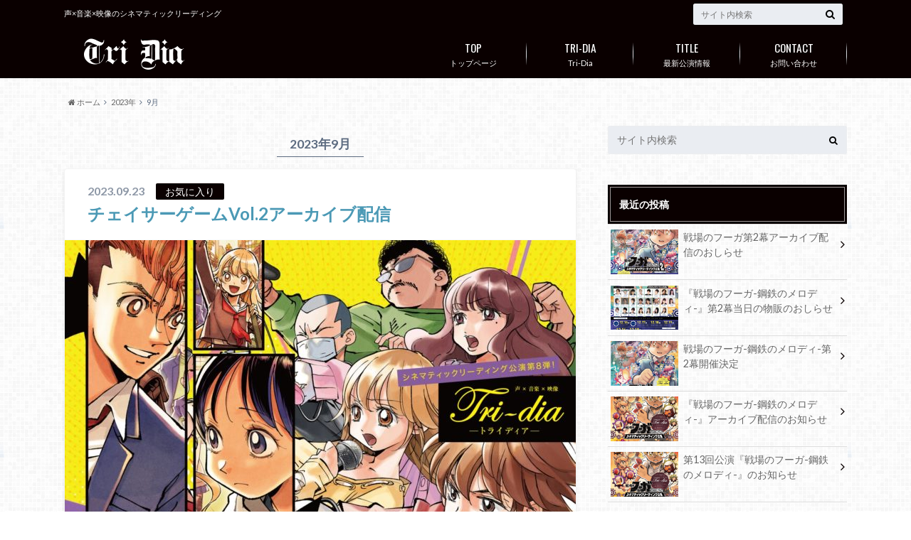

--- FILE ---
content_type: text/html; charset=UTF-8
request_url: http://tri-dia.com/2023/09
body_size: 10254
content:
<!doctype html>

<!--[if lt IE 7]><html lang="ja" class="no-js lt-ie9 lt-ie8 lt-ie7"><![endif]-->
<!--[if (IE 7)&!(IEMobile)]><html lang="ja" class="no-js lt-ie9 lt-ie8"><![endif]-->
<!--[if (IE 8)&!(IEMobile)]><html lang="ja" class="no-js lt-ie9"><![endif]-->
<!--[if gt IE 8]><!--> <html lang="ja" class="no-js"><!--<![endif]-->

	<head>
		<meta charset="utf-8">

		<meta http-equiv="X-UA-Compatible" content="IE=edge">

		<title>20239月 | Tri-Dia</title>

		<meta name="HandheldFriendly" content="True">
		<meta name="MobileOptimized" content="320">
		<meta name="viewport" content="width=device-width, initial-scale=1"/>
		<link rel="apple-touch-icon" href="http://tri-dia.com/wp-content/uploads/2017/09/favicon.ico">
		<link rel="icon" href="http://tri-dia.com/wp-content/uploads/2017/09/favicon.ico">

		<link rel="pingback" href="http://tri-dia.com/xmlrpc.php">

		<!--[if IE]><link rel="shortcut icon" href="http://tri-dia.com/wp-content/uploads/2017/09/favicon.ico"><![endif]-->		<!--[if lt IE 9]>
		<script src="//html5shiv.googlecode.com/svn/trunk/html5.js"></script>
		<script src="//css3-mediaqueries-js.googlecode.com/svn/trunk/css3-mediaqueries.js"></script>
		<![endif]-->



		<meta name='robots' content='max-image-preview:large' />
<link rel='dns-prefetch' href='//ajax.googleapis.com' />
<link rel='dns-prefetch' href='//fonts.googleapis.com' />
<link rel='dns-prefetch' href='//maxcdn.bootstrapcdn.com' />
<link rel="alternate" type="application/rss+xml" title="Tri-Dia &raquo; フィード" href="http://tri-dia.com/feed" />
<link rel="alternate" type="application/rss+xml" title="Tri-Dia &raquo; コメントフィード" href="http://tri-dia.com/comments/feed" />
<script type="text/javascript">
window._wpemojiSettings = {"baseUrl":"https:\/\/s.w.org\/images\/core\/emoji\/14.0.0\/72x72\/","ext":".png","svgUrl":"https:\/\/s.w.org\/images\/core\/emoji\/14.0.0\/svg\/","svgExt":".svg","source":{"concatemoji":"http:\/\/tri-dia.com\/wp-includes\/js\/wp-emoji-release.min.js"}};
/*! This file is auto-generated */
!function(e,a,t){var n,r,o,i=a.createElement("canvas"),p=i.getContext&&i.getContext("2d");function s(e,t){p.clearRect(0,0,i.width,i.height),p.fillText(e,0,0);e=i.toDataURL();return p.clearRect(0,0,i.width,i.height),p.fillText(t,0,0),e===i.toDataURL()}function c(e){var t=a.createElement("script");t.src=e,t.defer=t.type="text/javascript",a.getElementsByTagName("head")[0].appendChild(t)}for(o=Array("flag","emoji"),t.supports={everything:!0,everythingExceptFlag:!0},r=0;r<o.length;r++)t.supports[o[r]]=function(e){if(p&&p.fillText)switch(p.textBaseline="top",p.font="600 32px Arial",e){case"flag":return s("\ud83c\udff3\ufe0f\u200d\u26a7\ufe0f","\ud83c\udff3\ufe0f\u200b\u26a7\ufe0f")?!1:!s("\ud83c\uddfa\ud83c\uddf3","\ud83c\uddfa\u200b\ud83c\uddf3")&&!s("\ud83c\udff4\udb40\udc67\udb40\udc62\udb40\udc65\udb40\udc6e\udb40\udc67\udb40\udc7f","\ud83c\udff4\u200b\udb40\udc67\u200b\udb40\udc62\u200b\udb40\udc65\u200b\udb40\udc6e\u200b\udb40\udc67\u200b\udb40\udc7f");case"emoji":return!s("\ud83e\udef1\ud83c\udffb\u200d\ud83e\udef2\ud83c\udfff","\ud83e\udef1\ud83c\udffb\u200b\ud83e\udef2\ud83c\udfff")}return!1}(o[r]),t.supports.everything=t.supports.everything&&t.supports[o[r]],"flag"!==o[r]&&(t.supports.everythingExceptFlag=t.supports.everythingExceptFlag&&t.supports[o[r]]);t.supports.everythingExceptFlag=t.supports.everythingExceptFlag&&!t.supports.flag,t.DOMReady=!1,t.readyCallback=function(){t.DOMReady=!0},t.supports.everything||(n=function(){t.readyCallback()},a.addEventListener?(a.addEventListener("DOMContentLoaded",n,!1),e.addEventListener("load",n,!1)):(e.attachEvent("onload",n),a.attachEvent("onreadystatechange",function(){"complete"===a.readyState&&t.readyCallback()})),(e=t.source||{}).concatemoji?c(e.concatemoji):e.wpemoji&&e.twemoji&&(c(e.twemoji),c(e.wpemoji)))}(window,document,window._wpemojiSettings);
</script>
<style type="text/css">
img.wp-smiley,
img.emoji {
	display: inline !important;
	border: none !important;
	box-shadow: none !important;
	height: 1em !important;
	width: 1em !important;
	margin: 0 0.07em !important;
	vertical-align: -0.1em !important;
	background: none !important;
	padding: 0 !important;
}
</style>
	<link rel='stylesheet' id='wp-block-library-css' href='http://tri-dia.com/wp-includes/css/dist/block-library/style.min.css' type='text/css' media='all' />
<link rel='stylesheet' id='classic-theme-styles-css' href='http://tri-dia.com/wp-includes/css/classic-themes.min.css' type='text/css' media='all' />
<style id='global-styles-inline-css' type='text/css'>
body{--wp--preset--color--black: #000000;--wp--preset--color--cyan-bluish-gray: #abb8c3;--wp--preset--color--white: #ffffff;--wp--preset--color--pale-pink: #f78da7;--wp--preset--color--vivid-red: #cf2e2e;--wp--preset--color--luminous-vivid-orange: #ff6900;--wp--preset--color--luminous-vivid-amber: #fcb900;--wp--preset--color--light-green-cyan: #7bdcb5;--wp--preset--color--vivid-green-cyan: #00d084;--wp--preset--color--pale-cyan-blue: #8ed1fc;--wp--preset--color--vivid-cyan-blue: #0693e3;--wp--preset--color--vivid-purple: #9b51e0;--wp--preset--gradient--vivid-cyan-blue-to-vivid-purple: linear-gradient(135deg,rgba(6,147,227,1) 0%,rgb(155,81,224) 100%);--wp--preset--gradient--light-green-cyan-to-vivid-green-cyan: linear-gradient(135deg,rgb(122,220,180) 0%,rgb(0,208,130) 100%);--wp--preset--gradient--luminous-vivid-amber-to-luminous-vivid-orange: linear-gradient(135deg,rgba(252,185,0,1) 0%,rgba(255,105,0,1) 100%);--wp--preset--gradient--luminous-vivid-orange-to-vivid-red: linear-gradient(135deg,rgba(255,105,0,1) 0%,rgb(207,46,46) 100%);--wp--preset--gradient--very-light-gray-to-cyan-bluish-gray: linear-gradient(135deg,rgb(238,238,238) 0%,rgb(169,184,195) 100%);--wp--preset--gradient--cool-to-warm-spectrum: linear-gradient(135deg,rgb(74,234,220) 0%,rgb(151,120,209) 20%,rgb(207,42,186) 40%,rgb(238,44,130) 60%,rgb(251,105,98) 80%,rgb(254,248,76) 100%);--wp--preset--gradient--blush-light-purple: linear-gradient(135deg,rgb(255,206,236) 0%,rgb(152,150,240) 100%);--wp--preset--gradient--blush-bordeaux: linear-gradient(135deg,rgb(254,205,165) 0%,rgb(254,45,45) 50%,rgb(107,0,62) 100%);--wp--preset--gradient--luminous-dusk: linear-gradient(135deg,rgb(255,203,112) 0%,rgb(199,81,192) 50%,rgb(65,88,208) 100%);--wp--preset--gradient--pale-ocean: linear-gradient(135deg,rgb(255,245,203) 0%,rgb(182,227,212) 50%,rgb(51,167,181) 100%);--wp--preset--gradient--electric-grass: linear-gradient(135deg,rgb(202,248,128) 0%,rgb(113,206,126) 100%);--wp--preset--gradient--midnight: linear-gradient(135deg,rgb(2,3,129) 0%,rgb(40,116,252) 100%);--wp--preset--duotone--dark-grayscale: url('#wp-duotone-dark-grayscale');--wp--preset--duotone--grayscale: url('#wp-duotone-grayscale');--wp--preset--duotone--purple-yellow: url('#wp-duotone-purple-yellow');--wp--preset--duotone--blue-red: url('#wp-duotone-blue-red');--wp--preset--duotone--midnight: url('#wp-duotone-midnight');--wp--preset--duotone--magenta-yellow: url('#wp-duotone-magenta-yellow');--wp--preset--duotone--purple-green: url('#wp-duotone-purple-green');--wp--preset--duotone--blue-orange: url('#wp-duotone-blue-orange');--wp--preset--font-size--small: 13px;--wp--preset--font-size--medium: 20px;--wp--preset--font-size--large: 36px;--wp--preset--font-size--x-large: 42px;--wp--preset--spacing--20: 0.44rem;--wp--preset--spacing--30: 0.67rem;--wp--preset--spacing--40: 1rem;--wp--preset--spacing--50: 1.5rem;--wp--preset--spacing--60: 2.25rem;--wp--preset--spacing--70: 3.38rem;--wp--preset--spacing--80: 5.06rem;--wp--preset--shadow--natural: 6px 6px 9px rgba(0, 0, 0, 0.2);--wp--preset--shadow--deep: 12px 12px 50px rgba(0, 0, 0, 0.4);--wp--preset--shadow--sharp: 6px 6px 0px rgba(0, 0, 0, 0.2);--wp--preset--shadow--outlined: 6px 6px 0px -3px rgba(255, 255, 255, 1), 6px 6px rgba(0, 0, 0, 1);--wp--preset--shadow--crisp: 6px 6px 0px rgba(0, 0, 0, 1);}:where(.is-layout-flex){gap: 0.5em;}body .is-layout-flow > .alignleft{float: left;margin-inline-start: 0;margin-inline-end: 2em;}body .is-layout-flow > .alignright{float: right;margin-inline-start: 2em;margin-inline-end: 0;}body .is-layout-flow > .aligncenter{margin-left: auto !important;margin-right: auto !important;}body .is-layout-constrained > .alignleft{float: left;margin-inline-start: 0;margin-inline-end: 2em;}body .is-layout-constrained > .alignright{float: right;margin-inline-start: 2em;margin-inline-end: 0;}body .is-layout-constrained > .aligncenter{margin-left: auto !important;margin-right: auto !important;}body .is-layout-constrained > :where(:not(.alignleft):not(.alignright):not(.alignfull)){max-width: var(--wp--style--global--content-size);margin-left: auto !important;margin-right: auto !important;}body .is-layout-constrained > .alignwide{max-width: var(--wp--style--global--wide-size);}body .is-layout-flex{display: flex;}body .is-layout-flex{flex-wrap: wrap;align-items: center;}body .is-layout-flex > *{margin: 0;}:where(.wp-block-columns.is-layout-flex){gap: 2em;}.has-black-color{color: var(--wp--preset--color--black) !important;}.has-cyan-bluish-gray-color{color: var(--wp--preset--color--cyan-bluish-gray) !important;}.has-white-color{color: var(--wp--preset--color--white) !important;}.has-pale-pink-color{color: var(--wp--preset--color--pale-pink) !important;}.has-vivid-red-color{color: var(--wp--preset--color--vivid-red) !important;}.has-luminous-vivid-orange-color{color: var(--wp--preset--color--luminous-vivid-orange) !important;}.has-luminous-vivid-amber-color{color: var(--wp--preset--color--luminous-vivid-amber) !important;}.has-light-green-cyan-color{color: var(--wp--preset--color--light-green-cyan) !important;}.has-vivid-green-cyan-color{color: var(--wp--preset--color--vivid-green-cyan) !important;}.has-pale-cyan-blue-color{color: var(--wp--preset--color--pale-cyan-blue) !important;}.has-vivid-cyan-blue-color{color: var(--wp--preset--color--vivid-cyan-blue) !important;}.has-vivid-purple-color{color: var(--wp--preset--color--vivid-purple) !important;}.has-black-background-color{background-color: var(--wp--preset--color--black) !important;}.has-cyan-bluish-gray-background-color{background-color: var(--wp--preset--color--cyan-bluish-gray) !important;}.has-white-background-color{background-color: var(--wp--preset--color--white) !important;}.has-pale-pink-background-color{background-color: var(--wp--preset--color--pale-pink) !important;}.has-vivid-red-background-color{background-color: var(--wp--preset--color--vivid-red) !important;}.has-luminous-vivid-orange-background-color{background-color: var(--wp--preset--color--luminous-vivid-orange) !important;}.has-luminous-vivid-amber-background-color{background-color: var(--wp--preset--color--luminous-vivid-amber) !important;}.has-light-green-cyan-background-color{background-color: var(--wp--preset--color--light-green-cyan) !important;}.has-vivid-green-cyan-background-color{background-color: var(--wp--preset--color--vivid-green-cyan) !important;}.has-pale-cyan-blue-background-color{background-color: var(--wp--preset--color--pale-cyan-blue) !important;}.has-vivid-cyan-blue-background-color{background-color: var(--wp--preset--color--vivid-cyan-blue) !important;}.has-vivid-purple-background-color{background-color: var(--wp--preset--color--vivid-purple) !important;}.has-black-border-color{border-color: var(--wp--preset--color--black) !important;}.has-cyan-bluish-gray-border-color{border-color: var(--wp--preset--color--cyan-bluish-gray) !important;}.has-white-border-color{border-color: var(--wp--preset--color--white) !important;}.has-pale-pink-border-color{border-color: var(--wp--preset--color--pale-pink) !important;}.has-vivid-red-border-color{border-color: var(--wp--preset--color--vivid-red) !important;}.has-luminous-vivid-orange-border-color{border-color: var(--wp--preset--color--luminous-vivid-orange) !important;}.has-luminous-vivid-amber-border-color{border-color: var(--wp--preset--color--luminous-vivid-amber) !important;}.has-light-green-cyan-border-color{border-color: var(--wp--preset--color--light-green-cyan) !important;}.has-vivid-green-cyan-border-color{border-color: var(--wp--preset--color--vivid-green-cyan) !important;}.has-pale-cyan-blue-border-color{border-color: var(--wp--preset--color--pale-cyan-blue) !important;}.has-vivid-cyan-blue-border-color{border-color: var(--wp--preset--color--vivid-cyan-blue) !important;}.has-vivid-purple-border-color{border-color: var(--wp--preset--color--vivid-purple) !important;}.has-vivid-cyan-blue-to-vivid-purple-gradient-background{background: var(--wp--preset--gradient--vivid-cyan-blue-to-vivid-purple) !important;}.has-light-green-cyan-to-vivid-green-cyan-gradient-background{background: var(--wp--preset--gradient--light-green-cyan-to-vivid-green-cyan) !important;}.has-luminous-vivid-amber-to-luminous-vivid-orange-gradient-background{background: var(--wp--preset--gradient--luminous-vivid-amber-to-luminous-vivid-orange) !important;}.has-luminous-vivid-orange-to-vivid-red-gradient-background{background: var(--wp--preset--gradient--luminous-vivid-orange-to-vivid-red) !important;}.has-very-light-gray-to-cyan-bluish-gray-gradient-background{background: var(--wp--preset--gradient--very-light-gray-to-cyan-bluish-gray) !important;}.has-cool-to-warm-spectrum-gradient-background{background: var(--wp--preset--gradient--cool-to-warm-spectrum) !important;}.has-blush-light-purple-gradient-background{background: var(--wp--preset--gradient--blush-light-purple) !important;}.has-blush-bordeaux-gradient-background{background: var(--wp--preset--gradient--blush-bordeaux) !important;}.has-luminous-dusk-gradient-background{background: var(--wp--preset--gradient--luminous-dusk) !important;}.has-pale-ocean-gradient-background{background: var(--wp--preset--gradient--pale-ocean) !important;}.has-electric-grass-gradient-background{background: var(--wp--preset--gradient--electric-grass) !important;}.has-midnight-gradient-background{background: var(--wp--preset--gradient--midnight) !important;}.has-small-font-size{font-size: var(--wp--preset--font-size--small) !important;}.has-medium-font-size{font-size: var(--wp--preset--font-size--medium) !important;}.has-large-font-size{font-size: var(--wp--preset--font-size--large) !important;}.has-x-large-font-size{font-size: var(--wp--preset--font-size--x-large) !important;}
.wp-block-navigation a:where(:not(.wp-element-button)){color: inherit;}
:where(.wp-block-columns.is-layout-flex){gap: 2em;}
.wp-block-pullquote{font-size: 1.5em;line-height: 1.6;}
</style>
<link rel='stylesheet' id='contact-form-7-css' href='http://tri-dia.com/wp-content/plugins/contact-form-7/includes/css/styles.css' type='text/css' media='all' />
<link rel='stylesheet' id='toc-screen-css' href='http://tri-dia.com/wp-content/plugins/table-of-contents-plus/screen.min.css' type='text/css' media='all' />
<link rel='stylesheet' id='style-css' href='http://tri-dia.com/wp-content/themes/albatros/style.css' type='text/css' media='all' />
<link rel='stylesheet' id='child-style-css' href='http://tri-dia.com/wp-content/themes/albatros_custom/style.css' type='text/css' media='all' />
<link rel='stylesheet' id='shortcode-css' href='http://tri-dia.com/wp-content/themes/albatros/library/css/shortcode.css' type='text/css' media='all' />
<link rel='stylesheet' id='gf_Oswald-css' href='//fonts.googleapis.com/css?family=Oswald%3A400%2C300%2C700' type='text/css' media='all' />
<link rel='stylesheet' id='gf_Lato-css' href='//fonts.googleapis.com/css?family=Lato%3A400%2C700%2C400italic%2C700italic' type='text/css' media='all' />
<link rel='stylesheet' id='fontawesome-css' href='//maxcdn.bootstrapcdn.com/font-awesome/4.6.0/css/font-awesome.min.css' type='text/css' media='all' />
<script type='text/javascript' src='//ajax.googleapis.com/ajax/libs/jquery/1.8.3/jquery.min.js' id='jquery-js'></script>
<link rel="https://api.w.org/" href="http://tri-dia.com/wp-json/" /><style type="text/css">
body{color: #5c6b80;}
a{color: #4B99B5;}
a:hover{color: #74B7CF;}
#main .article footer .post-categories li a,#main .article footer .tags a{  background: #4B99B5;  border:1px solid #4B99B5;}
#main .article footer .tags a{color:#4B99B5; background: none;}
#main .article footer .post-categories li a:hover,#main .article footer .tags a:hover{ background:#74B7CF;  border-color:#74B7CF;}
input[type="text"],input[type="password"],input[type="datetime"],input[type="datetime-local"],input[type="date"],input[type="month"],input[type="time"],input[type="week"],input[type="number"],input[type="email"],input[type="url"],input[type="search"],input[type="tel"],input[type="color"],select,textarea,.field { background-color: #eaedf2;}
/*ヘッダー*/
.header{background: #0a0000;}
.header .subnav .site_description,.header .mobile_site_description{color:  #fff;}
.nav li a,.subnav .linklist li a,.subnav .linklist li a:before {color: #fff;}
.nav li a:hover,.subnav .linklist li a:hover{color:#FFFF00;}
.subnav .contactbutton a{background: #235D72;}
.subnav .contactbutton a:hover{background:#3F7E94;}
@media only screen and (min-width: 768px) {
	.nav ul {background: #323944;}
	.nav li ul.sub-menu li a{color: #B0B4BA;}
}
/*メインエリア*/
.byline .cat-name{background: #0a0000; color:  #fff;}
.widgettitle {background: #0a0000; color:  #fff;}
.widget li a:after{color: #0a0000!important;}

/* 投稿ページ吹き出し見出し */
.single .entry-content h2{background: #5C6B80;}
.single .entry-content h2:after{border-top-color:#5C6B80;}
/* リスト要素 */
.entry-content ul li:before{ background: #5C6B80;}
.entry-content ol li:before{ background: #5C6B80;}
/* カテゴリーラベル */
.single .authorbox .author-newpost li .cat-name,.related-box li .cat-name{ background: #0a0000;color:  #fff;}
/* CTA */
.cta-inner{ background: #323944;}
/* ローカルナビ */
.local-nav .title a{ background: #4B99B5;}
.local-nav .current_page_item a{color:#4B99B5;}
/* ランキングバッジ */
ul.wpp-list li a:before{background: #0a0000;color:  #fff;}
/* アーカイブのボタン */
.readmore a{border:1px solid #4B99B5;color:#4B99B5;}
.readmore a:hover{background:#4B99B5;color:#fff;}
/* ボタンの色 */
.btn-wrap a{background: #4B99B5;border: 1px solid #4B99B5;}
.btn-wrap a:hover{background: #74B7CF;}
.btn-wrap.simple a{border:1px solid #4B99B5;color:#4B99B5;}
.btn-wrap.simple a:hover{background:#4B99B5;}
/* コメント */
.blue-btn, .comment-reply-link, #submit { background-color: #4B99B5; }
.blue-btn:hover, .comment-reply-link:hover, #submit:hover, .blue-btn:focus, .comment-reply-link:focus, #submit:focus {background-color: #74B7CF; }
/* サイドバー */
.widget a{text-decoration:none; color:#666;}
.widget a:hover{color:#999;}
/*フッター*/
#footer-top{background-color: #323944; color: #86909E;}
.footer a,#footer-top a{color: #B0B4BA;}
#footer-top .widgettitle{color: #86909E;}
.footer {background-color: #323944;color: #86909E;}
.footer-links li:before{ color: #0a0000;}
/* ページネーション */
.pagination a, .pagination span,.page-links a , .page-links ul > li > span{color: #4B99B5;}
.pagination a:hover, .pagination a:focus,.page-links a:hover, .page-links a:focus{background-color: #4B99B5;}
.pagination .current:hover, .pagination .current:focus{color: #74B7CF;}
</style>
<style type="text/css" id="custom-background-css">
body.custom-background { background-image: url("http://tri-dia.com/wp-content/themes/albatros/library/images/body_bg01.png"); background-position: left top; background-size: auto; background-repeat: repeat; background-attachment: scroll; }
</style>
	

	</head>

	<body class="archive date custom-background">

		<div id="container">

					
			<header class="header" role="banner">

				<div id="inner-header" class="wrap cf">


					
<div id="logo">
																		<p class="h1 img"><a href="http://tri-dia.com"><img src="http://tri-dia.com/wp-content/uploads/2017/09/site_rogo-1.png" alt="Tri-Dia"></a></p>
											</div>					
					
					<div class="subnav cf">
										<p class="site_description">声×音楽×映像のシネマティックリーディング</p>
										
										
										
					<form role="search" method="get" id="searchform" class="searchform" action="http://tri-dia.com/">
    <div>
        <label for="s" class="screen-reader-text"></label>
        <input type="search" id="s" name="s" value="" placeholder="サイト内検索" /><button type="submit" id="searchsubmit" ><i class="fa fa-search"></i></button>
    </div>
</form>					</div>

					<nav id="g_nav" role="navigation">
						<ul id="menu-%e3%82%b0%e3%83%ad%e3%83%bc%e3%83%90%e3%83%ab%e3%83%8a%e3%83%93" class="nav top-nav cf"><li id="menu-item-16" class="menu-item menu-item-type-custom menu-item-object-custom menu-item-home menu-item-16"><a href="http://tri-dia.com">トップページ<span class="gf">TOP</span></a></li>
<li id="menu-item-184" class="menu-item menu-item-type-post_type menu-item-object-page menu-item-has-children menu-item-184"><a href="http://tri-dia.com/tri-dia">Tri-Dia<span class="gf">TRI-DIA</span></a>
<ul class="sub-menu">
	<li id="menu-item-151" class="menu-item menu-item-type-post_type menu-item-object-page menu-item-151"><a href="http://tri-dia.com/member">メンバー<span class="gf">MEMBER</span></a></li>
</ul>
</li>
<li id="menu-item-398" class="menu-item menu-item-type-custom menu-item-object-custom menu-item-398"><a target="_blank" rel="noopener" href="https://kikkapigeonne.wixsite.com/bioluminescence">最新公演情報<span class="gf">TITLE</span></a></li>
<li id="menu-item-17" class="menu-item menu-item-type-post_type menu-item-object-page menu-item-17"><a href="http://tri-dia.com/%e3%81%8a%e5%95%8f%e3%81%84%e5%90%88%e3%82%8f%e3%81%9b">お問い合わせ<span class="gf">CONTACT</span></a></li>
</ul>
					</nav>

				</div>

			</header>


<div id="breadcrumb" class="breadcrumb inner wrap cf"><ul><li itemscope itemtype="//data-vocabulary.org/Breadcrumb"><a href="http://tri-dia.com/" itemprop="url"><i class="fa fa-home"></i><span itemprop="title"> ホーム</span></a></li><li><a href="http://tri-dia.com/2023">2023年</a></li><li>9月</li></ul></div>

			<div id="content">

				<div id="inner-content" class="wrap cf">

						<main id="main" class="m-all t-2of3 d-5of7 cf" role="main">

							<div class="archivettl">
																		<h1 class="archive-title h2">
											2023年9月										</h1>
	
															</div>


														
							
							<article id="post-669" class="post-669 post type-post status-publish format-standard has-post-thumbnail category-103 category-news category-event category-appearance category-83 category-1 article cf" role="article">

								<header class="entry-header article-header">

					                <p class="byline entry-meta vcard">
					
									<span class="date updated">2023.09.23</span>
					                <span class="cat-name">お気に入り</span>
					                <span class="author" style="display: none;"><span class="fn">tri-dia</span></span>
					
					                </p>

									<h3 class="h2 entry-title"><a href="http://tri-dia.com/%e6%9c%aa%e5%88%86%e9%a1%9e/%e3%83%81%e3%82%a7%e3%82%a4%e3%82%b5%e3%83%bc%e3%82%b2%e3%83%bc%e3%83%a0vol-2%e3%82%a2%e3%83%bc%e3%82%ab%e3%82%a4%e3%83%96%e9%85%8d%e4%bf%a1" rel="bookmark" title="チェイサーゲームVol.2アーカイブ配信">チェイサーゲームVol.2アーカイブ配信</a></h3>

								</header>

																<figure class="eyecatch">
									<a href="http://tri-dia.com/%e6%9c%aa%e5%88%86%e9%a1%9e/%e3%83%81%e3%82%a7%e3%82%a4%e3%82%b5%e3%83%bc%e3%82%b2%e3%83%bc%e3%83%a0vol-2%e3%82%a2%e3%83%bc%e3%82%ab%e3%82%a4%e3%83%96%e9%85%8d%e4%bf%a1" rel="bookmark" title="チェイサーゲームVol.2アーカイブ配信"><img width="718" height="1015" src="http://tri-dia.com/wp-content/uploads/2024/04/IMG_8345-718x1015.jpeg" class="attachment-single-thum size-single-thum wp-post-image" alt="" decoding="async" srcset="http://tri-dia.com/wp-content/uploads/2024/04/IMG_8345-718x1015.jpeg 718w, http://tri-dia.com/wp-content/uploads/2024/04/IMG_8345-212x300.jpeg 212w, http://tri-dia.com/wp-content/uploads/2024/04/IMG_8345-724x1024.jpeg 724w, http://tri-dia.com/wp-content/uploads/2024/04/IMG_8345-768x1086.jpeg 768w, http://tri-dia.com/wp-content/uploads/2024/04/IMG_8345-1086x1536.jpeg 1086w, http://tri-dia.com/wp-content/uploads/2024/04/IMG_8345-1448x2048.jpeg 1448w, http://tri-dia.com/wp-content/uploads/2024/04/IMG_8345.jpeg 1722w" sizes="(max-width: 718px) 100vw, 718px" /></a>
								</figure>
								

								<section class="entry-content cf">

									<p>トライディア第8回シネマティックリーディング公演 『チェイサーゲームVol.2』ご来場誠に有難うございました！ この度の『チェイサーゲームVol.2』各日の公演の1公演をアーカイブ配信いたします！ ツイキャスでお話させて&#8230;</p>
									<div class="readmore">
										<a href="http://tri-dia.com/%e6%9c%aa%e5%88%86%e9%a1%9e/%e3%83%81%e3%82%a7%e3%82%a4%e3%82%b5%e3%83%bc%e3%82%b2%e3%83%bc%e3%83%a0vol-2%e3%82%a2%e3%83%bc%e3%82%ab%e3%82%a4%e3%83%96%e9%85%8d%e4%bf%a1" rel="bookmark" title="チェイサーゲームVol.2アーカイブ配信">続きを読む</a>
									</div>
								</section>


							</article>

							
							<article id="post-667" class="post-667 post type-post status-publish format-standard has-post-thumbnail category-103 category-news category-event category-83 tag-106 article cf" role="article">

								<header class="entry-header article-header">

					                <p class="byline entry-meta vcard">
					
									<span class="date updated">2023.09.22</span>
					                <span class="cat-name">お気に入り</span>
					                <span class="author" style="display: none;"><span class="fn">tri-dia</span></span>
					
					                </p>

									<h3 class="h2 entry-title"><a href="http://tri-dia.com/event/%e3%83%81%e3%82%a7%e3%82%a4%e3%82%b5%e3%83%bc%e3%82%b2%e3%83%bc%e3%83%a0vol-2%e3%81%94%e6%9d%a5%e5%a0%b4%e3%81%82%e3%82%8a%e3%81%8c%e3%81%a8%e3%81%86%e3%81%94%e3%81%96%e3%81%84%e3%81%be%e3%81%97" rel="bookmark" title="チェイサーゲームVol.2ご来場ありがとうございました！">チェイサーゲームVol.2ご来場ありがとうございました！</a></h3>

								</header>

																<figure class="eyecatch">
									<a href="http://tri-dia.com/event/%e3%83%81%e3%82%a7%e3%82%a4%e3%82%b5%e3%83%bc%e3%82%b2%e3%83%bc%e3%83%a0vol-2%e3%81%94%e6%9d%a5%e5%a0%b4%e3%81%82%e3%82%8a%e3%81%8c%e3%81%a8%e3%81%86%e3%81%94%e3%81%96%e3%81%84%e3%81%be%e3%81%97" rel="bookmark" title="チェイサーゲームVol.2ご来場ありがとうございました！"><img width="718" height="1015" src="http://tri-dia.com/wp-content/uploads/2023/07/IMG_1806-718x1015.jpeg" class="attachment-single-thum size-single-thum wp-post-image" alt="" decoding="async" loading="lazy" srcset="http://tri-dia.com/wp-content/uploads/2023/07/IMG_1806-718x1015.jpeg 718w, http://tri-dia.com/wp-content/uploads/2023/07/IMG_1806-212x300.jpeg 212w, http://tri-dia.com/wp-content/uploads/2023/07/IMG_1806-768x1086.jpeg 768w, http://tri-dia.com/wp-content/uploads/2023/07/IMG_1806-724x1024.jpeg 724w, http://tri-dia.com/wp-content/uploads/2023/07/IMG_1806.jpeg 1722w" sizes="(max-width: 718px) 100vw, 718px" /></a>
								</figure>
								

								<section class="entry-content cf">

									<p>トライディア第8回 シネマティックリーディング公演 『チェイサーゲームVol.2』 ご来場、誠にありがとうございました！ おしのしでの応援や、アンケート、SNSでのご感想も沢山頂きまして、ありがとうございます。 トライデ&#8230;</p>
									<div class="readmore">
										<a href="http://tri-dia.com/event/%e3%83%81%e3%82%a7%e3%82%a4%e3%82%b5%e3%83%bc%e3%82%b2%e3%83%bc%e3%83%a0vol-2%e3%81%94%e6%9d%a5%e5%a0%b4%e3%81%82%e3%82%8a%e3%81%8c%e3%81%a8%e3%81%86%e3%81%94%e3%81%96%e3%81%84%e3%81%be%e3%81%97" rel="bookmark" title="チェイサーゲームVol.2ご来場ありがとうございました！">続きを読む</a>
									</div>
								</section>


							</article>

							
							<article id="post-657" class="post-657 post type-post status-publish format-standard has-post-thumbnail category-103 category-news category-1 article cf" role="article">

								<header class="entry-header article-header">

					                <p class="byline entry-meta vcard">
					
									<span class="date updated">2023.09.13</span>
					                <span class="cat-name">お気に入り</span>
					                <span class="author" style="display: none;"><span class="fn">tri-dia</span></span>
					
					                </p>

									<h3 class="h2 entry-title"><a href="http://tri-dia.com/%e6%9c%aa%e5%88%86%e9%a1%9e/%e3%83%81%e3%82%a7%e3%82%a4%e3%82%b5%e3%83%bc%e3%82%b2%e3%83%bc%e3%83%a0vol-2%e7%89%a9%e8%b2%a9%e8%b2%a9%e5%a3%b2%e3%81%ab%e3%81%a4%e3%81%8d%e3%81%be%e3%81%97%e3%81%a6" rel="bookmark" title="チェイサーゲームVol.2物販販売につきまして">チェイサーゲームVol.2物販販売につきまして</a></h3>

								</header>

																<figure class="eyecatch">
									<a href="http://tri-dia.com/%e6%9c%aa%e5%88%86%e9%a1%9e/%e3%83%81%e3%82%a7%e3%82%a4%e3%82%b5%e3%83%bc%e3%82%b2%e3%83%bc%e3%83%a0vol-2%e7%89%a9%e8%b2%a9%e8%b2%a9%e5%a3%b2%e3%81%ab%e3%81%a4%e3%81%8d%e3%81%be%e3%81%97%e3%81%a6" rel="bookmark" title="チェイサーゲームVol.2物販販売につきまして"><img width="718" height="986" src="http://tri-dia.com/wp-content/uploads/2023/09/IMG_1812-718x986.jpeg" class="attachment-single-thum size-single-thum wp-post-image" alt="" decoding="async" loading="lazy" srcset="http://tri-dia.com/wp-content/uploads/2023/09/IMG_1812-718x986.jpeg 718w, http://tri-dia.com/wp-content/uploads/2023/09/IMG_1812-218x300.jpeg 218w, http://tri-dia.com/wp-content/uploads/2023/09/IMG_1812-768x1055.jpeg 768w, http://tri-dia.com/wp-content/uploads/2023/09/IMG_1812-745x1024.jpeg 745w, http://tri-dia.com/wp-content/uploads/2023/09/IMG_1812.jpeg 1092w" sizes="(max-width: 718px) 100vw, 718px" /></a>
								</figure>
								

								<section class="entry-content cf">

									<p>トライディア第8回公演『チェイサーゲームVol.2』の全7公演後、漫画『チェイサーゲーム』の原作者、松山洋さんが来場し、チェイサーゲームの物販＆サイン会を開催致します！ ※松山さんのサイン会では、チェイサーゲームの物販を&#8230;</p>
									<div class="readmore">
										<a href="http://tri-dia.com/%e6%9c%aa%e5%88%86%e9%a1%9e/%e3%83%81%e3%82%a7%e3%82%a4%e3%82%b5%e3%83%bc%e3%82%b2%e3%83%bc%e3%83%a0vol-2%e7%89%a9%e8%b2%a9%e8%b2%a9%e5%a3%b2%e3%81%ab%e3%81%a4%e3%81%8d%e3%81%be%e3%81%97%e3%81%a6" rel="bookmark" title="チェイサーゲームVol.2物販販売につきまして">続きを読む</a>
									</div>
								</section>


							</article>

							
							<nav class="pagination cf">
</nav>

							
						</main>

									<div id="sidebar1" class="sidebar m-all t-1of3 d-2of7 last-col cf" role="complementary">
					
					 
					
										
										
					
											<div id="search-2" class="widget widget_search"><form role="search" method="get" id="searchform" class="searchform" action="http://tri-dia.com/">
    <div>
        <label for="s" class="screen-reader-text"></label>
        <input type="search" id="s" name="s" value="" placeholder="サイト内検索" /><button type="submit" id="searchsubmit" ><i class="fa fa-search"></i></button>
    </div>
</form></div><div id="recent-posts-2" class="widget widget_recent_entries"><h4 class="widgettitle"><span>最近の投稿</span></h4>			<ul>
								
				<li class="cf">
					<a class="cf" href="http://tri-dia.com/%e3%82%a2%e3%83%bc%e3%82%ab%e3%82%a4%e3%83%96%e9%85%8d%e4%bf%a1/%e6%88%a6%e5%a0%b4%e3%81%ae%e3%83%95%e3%83%bc%e3%82%ac%e7%ac%ac2%e5%b9%95%e3%82%a2%e3%83%bc%e3%82%ab%e3%82%a4%e3%83%96%e9%85%8d%e4%bf%a1%e3%81%ae%e3%81%8a%e3%81%97%e3%82%89%e3%81%9b" title="戦場のフーガ第2幕アーカイブ配信のおしらせ">
												<figure class="eyecatch">
							<img width="300" height="200" src="http://tri-dia.com/wp-content/uploads/2025/12/IMG_7044-300x200.jpeg" class="attachment-home-thum size-home-thum wp-post-image" alt="" decoding="async" loading="lazy" />						</figure>
												戦場のフーガ第2幕アーカイブ配信のおしらせ											</a>
				</li>
								
				<li class="cf">
					<a class="cf" href="http://tri-dia.com/%e7%89%a9%e8%b2%a9%e6%83%85%e5%a0%b1/%e3%80%8e%e6%88%a6%e5%a0%b4%e3%81%ae%e3%83%95%e3%83%bc%e3%82%ac-%e9%8b%bc%e9%89%84%e3%81%ae%e3%83%a1%e3%83%ad%e3%83%87%e3%82%a3-%e3%80%8f%e5%bd%93%e6%97%a5%e3%81%ae%e7%89%a9%e8%b2%a9%e3%81%ae%e3%81%8a" title="『戦場のフーガ-鋼鉄のメロディ-』第2幕当日の物販のおしらせ">
												<figure class="eyecatch">
							<img width="300" height="200" src="http://tri-dia.com/wp-content/uploads/2025/08/IMG_7021-300x200.jpeg" class="attachment-home-thum size-home-thum wp-post-image" alt="" decoding="async" loading="lazy" />						</figure>
												『戦場のフーガ-鋼鉄のメロディ-』第2幕当日の物販のおしらせ											</a>
				</li>
								
				<li class="cf">
					<a class="cf" href="http://tri-dia.com/%e5%85%ac%e6%bc%94%e6%83%85%e5%a0%b1/%e6%88%a6%e5%a0%b4%e3%81%ae%e3%83%95%e3%83%bc%e3%82%ac-%e9%8b%bc%e9%89%84%e3%81%ae%e3%83%a1%e3%83%ad%e3%83%87%e3%82%a3-%e7%ac%ac2%e5%b9%95%e9%96%8b%e5%82%ac%e6%b1%ba%e5%ae%9a" title="戦場のフーガ-鋼鉄のメロディ-第2幕開催決定">
												<figure class="eyecatch">
							<img width="300" height="200" src="http://tri-dia.com/wp-content/uploads/2025/11/IMG_6769-300x200.jpeg" class="attachment-home-thum size-home-thum wp-post-image" alt="" decoding="async" loading="lazy" />						</figure>
												戦場のフーガ-鋼鉄のメロディ-第2幕開催決定											</a>
				</li>
								
				<li class="cf">
					<a class="cf" href="http://tri-dia.com/news/%e3%80%8e%e6%88%a6%e5%a0%b4%e3%81%ae%e3%83%95%e3%83%bc%e3%82%ac-%e9%8b%bc%e9%89%84%e3%81%ae%e3%83%a1%e3%83%ad%e3%83%87%e3%82%a3-%e3%80%8f%e3%82%a2%e3%83%bc%e3%82%ab%e3%82%a4%e3%83%96%e9%85%8d%e4%bf%a1" title="『戦場のフーガ-鋼鉄のメロディ-』アーカイブ配信のお知らせ">
												<figure class="eyecatch">
							<img width="300" height="200" src="http://tri-dia.com/wp-content/uploads/2025/08/IMG_4640-300x200.jpeg" class="attachment-home-thum size-home-thum wp-post-image" alt="" decoding="async" loading="lazy" />						</figure>
												『戦場のフーガ-鋼鉄のメロディ-』アーカイブ配信のお知らせ											</a>
				</li>
								
				<li class="cf">
					<a class="cf" href="http://tri-dia.com/event/%e3%83%88%e3%83%a9%e3%82%a4%e3%83%87%e3%82%a3%e3%82%a2" title="第13回公演『戦場のフーガ-鋼鉄のメロディ-』のお知らせ">
												<figure class="eyecatch">
							<img width="300" height="200" src="http://tri-dia.com/wp-content/uploads/2025/08/IMG_3901-1-300x200.jpeg" class="attachment-home-thum size-home-thum wp-post-image" alt="" decoding="async" loading="lazy" />						</figure>
												第13回公演『戦場のフーガ-鋼鉄のメロディ-』のお知らせ											</a>
				</li>
							</ul>
			 
			</div><div id="categories-3" class="widget widget_categories"><h4 class="widgettitle"><span>カテゴリー</span></h4>
			<ul>
					<li class="cat-item cat-item-103"><a href="http://tri-dia.com/category/%e3%81%8a%e6%b0%97%e3%81%ab%e5%85%a5%e3%82%8a">お気に入り</a>
</li>
	<li class="cat-item cat-item-80"><a href="http://tri-dia.com/category/news">お知らせ</a>
</li>
	<li class="cat-item cat-item-109"><a href="http://tri-dia.com/category/%e3%82%a2%e3%83%bc%e3%82%ab%e3%82%a4%e3%83%96%e9%85%8d%e4%bf%a1">アーカイブ配信</a>
</li>
	<li class="cat-item cat-item-6"><a href="http://tri-dia.com/category/event">イベント</a>
</li>
	<li class="cat-item cat-item-110"><a href="http://tri-dia.com/category/%e5%85%ac%e6%bc%94%e6%83%85%e5%a0%b1">公演情報</a>
</li>
	<li class="cat-item cat-item-37"><a href="http://tri-dia.com/category/appearance">出演情報</a>
</li>
	<li class="cat-item cat-item-83"><a href="http://tri-dia.com/category/%e6%9c%80%e6%96%b0%e6%83%85%e5%a0%b1">最新情報</a>
</li>
	<li class="cat-item cat-item-1"><a href="http://tri-dia.com/category/%e6%9c%aa%e5%88%86%e9%a1%9e">未分類</a>
</li>
	<li class="cat-item cat-item-107"><a href="http://tri-dia.com/category/%e7%89%a9%e8%b2%a9%e6%83%85%e5%a0%b1">物販情報</a>
</li>
			</ul>

			</div><div id="tag_cloud-2" class="widget widget_tag_cloud"><h4 class="widgettitle"><span>タグクラウド</span></h4><div class="tagcloud"><a href="http://tri-dia.com/tag/%e6%9c%97%e8%aa%ad%e5%85%ac%e6%bc%94" class="tag-cloud-link tag-link-92 tag-link-position-1" style="font-size: 8pt;" aria-label="#朗読公演 (1個の項目)">#朗読公演</a>
<a href="http://tri-dia.com/tag/member" class="tag-cloud-link tag-link-11 tag-link-position-2" style="font-size: 8pt;" aria-label="MEMBER (1個の項目)">MEMBER</a>
<a href="http://tri-dia.com/tag/tri-dia" class="tag-cloud-link tag-link-43 tag-link-position-3" style="font-size: 8pt;" aria-label="Tri-Dia (1個の項目)">Tri-Dia</a>
<a href="http://tri-dia.com/tag/%e3%81%8a%e3%81%8d%e3%81%ab%e3%81%84%e3%82%8a" class="tag-cloud-link tag-link-106 tag-link-position-4" style="font-size: 8pt;" aria-label="おきにいり (1個の項目)">おきにいり</a>
<a href="http://tri-dia.com/tag/pickup" class="tag-cloud-link tag-link-26 tag-link-position-5" style="font-size: 8pt;" aria-label="おすすめ (1個の項目)">おすすめ</a>
<a href="http://tri-dia.com/tag/%e3%81%8a%e6%b0%97%e3%81%ab%e5%85%a5%e3%82%8a" class="tag-cloud-link tag-link-93 tag-link-position-6" style="font-size: 8pt;" aria-label="お気に入り (1個の項目)">お気に入り</a>
<a href="http://tri-dia.com/tag/%e3%81%8a%e7%9f%a5%e3%82%89%e3%81%9b" class="tag-cloud-link tag-link-81 tag-link-position-7" style="font-size: 8pt;" aria-label="お知らせ (1個の項目)">お知らせ</a>
<a href="http://tri-dia.com/tag/%e3%82%a4%e3%83%99%e3%83%b3%e3%83%88" class="tag-cloud-link tag-link-95 tag-link-position-8" style="font-size: 12.581818181818pt;" aria-label="イベント (2個の項目)">イベント</a>
<a href="http://tri-dia.com/tag/%e3%82%b3%e3%83%b3%e3%82%bf%e3%82%af%e3%83%88" class="tag-cloud-link tag-link-5 tag-link-position-9" style="font-size: 8pt;" aria-label="コンタクト (1個の項目)">コンタクト</a>
<a href="http://tri-dia.com/tag/%e3%82%b9%e3%82%bf%e3%83%83%e3%83%95" class="tag-cloud-link tag-link-13 tag-link-position-10" style="font-size: 8pt;" aria-label="スタッフ (1個の項目)">スタッフ</a>
<a href="http://tri-dia.com/tag/%e3%83%81%e3%82%a7%e3%82%a4%e3%82%b5%e3%83%bc%e3%82%b2%e3%83%bc%e3%83%a0" class="tag-cloud-link tag-link-96 tag-link-position-11" style="font-size: 12.581818181818pt;" aria-label="チェイサーゲーム (2個の項目)">チェイサーゲーム</a>
<a href="http://tri-dia.com/tag/%e3%83%88%e3%83%a9%e3%82%a4%e3%83%87%e3%82%a3%e3%82%a2" class="tag-cloud-link tag-link-46 tag-link-position-12" style="font-size: 22pt;" aria-label="トライディア (6個の項目)">トライディア</a>
<a href="http://tri-dia.com/tag/%e3%83%97%e3%83%ad%e3%82%b8%e3%82%a7%e3%82%af%e3%83%88" class="tag-cloud-link tag-link-45 tag-link-position-13" style="font-size: 8pt;" aria-label="プロジェクト (1個の項目)">プロジェクト</a>
<a href="http://tri-dia.com/tag/%e3%83%a1%e3%83%b3%e3%83%90%e3%83%bc" class="tag-cloud-link tag-link-10 tag-link-position-14" style="font-size: 8pt;" aria-label="メンバー (1個の項目)">メンバー</a>
<a href="http://tri-dia.com/tag/%e5%87%ba%e6%bc%94%e6%83%85%e5%a0%b1" class="tag-cloud-link tag-link-105 tag-link-position-15" style="font-size: 8pt;" aria-label="出演情報 (1個の項目)">出演情報</a>
<a href="http://tri-dia.com/tag/%e5%87%ba%e6%bc%94%e8%80%85" class="tag-cloud-link tag-link-12 tag-link-position-16" style="font-size: 8pt;" aria-label="出演者 (1個の項目)">出演者</a>
<a href="http://tri-dia.com/tag/%e5%90%89%e7%94%b0%e8%81%96%e5%ad%90" class="tag-cloud-link tag-link-34 tag-link-position-17" style="font-size: 8pt;" aria-label="吉田聖子 (1個の項目)">吉田聖子</a>
<a href="http://tri-dia.com/tag/%e5%95%8f%e3%81%84%e5%90%88%e3%82%8f%e3%81%9b" class="tag-cloud-link tag-link-32 tag-link-position-18" style="font-size: 8pt;" aria-label="問い合わせ (1個の項目)">問い合わせ</a>
<a href="http://tri-dia.com/tag/%e6%9c%80%e6%96%b0%e6%83%85%e5%a0%b1" class="tag-cloud-link tag-link-94 tag-link-position-19" style="font-size: 8pt;" aria-label="最新情報 (1個の項目)">最新情報</a>
<a href="http://tri-dia.com/tag/%e6%9c%97%e8%aa%ad" class="tag-cloud-link tag-link-44 tag-link-position-20" style="font-size: 8pt;" aria-label="朗読 (1個の項目)">朗読</a>
<a href="http://tri-dia.com/tag/%e6%9c%ac%e5%a4%9a%e8%ab%92%e5%a4%aa" class="tag-cloud-link tag-link-33 tag-link-position-21" style="font-size: 8pt;" aria-label="本多諒太 (1個の項目)">本多諒太</a>
<a href="http://tri-dia.com/tag/%e7%95%b0%e4%b8%96%e7%95%8c%e5%a6%b9" class="tag-cloud-link tag-link-104 tag-link-position-22" style="font-size: 8pt;" aria-label="異世界妹 (1個の項目)">異世界妹</a>
<a href="http://tri-dia.com/tag/%e7%ae%b1%e5%b4%8e%e7%bf%94" class="tag-cloud-link tag-link-35 tag-link-position-23" style="font-size: 8pt;" aria-label="箱崎翔 (1個の項目)">箱崎翔</a>
<a href="http://tri-dia.com/tag/%e8%b3%aa%e5%95%8f" class="tag-cloud-link tag-link-4 tag-link-position-24" style="font-size: 8pt;" aria-label="質問 (1個の項目)">質問</a>
<a href="http://tri-dia.com/tag/%ef%bc%83%e3%83%88%e3%83%a9%e3%82%a4%e3%83%87%e3%82%a3%e3%82%a2" class="tag-cloud-link tag-link-89 tag-link-position-25" style="font-size: 8pt;" aria-label="＃トライディア (1個の項目)">＃トライディア</a></div>
</div>					
					
				</div>

				</div>

			</div>



<div id="page-top">
	<a href="#header" title="ページトップへ"><i class="fa fa-chevron-up"></i></a>
</div>

							<div id="footer-top" class="cf">
					<div class="inner wrap">
													<div class="m-all t-1of2 d-1of3">
							<div id="calendar-2" class="widget footerwidget widget_calendar"><h4 class="widgettitle"><span>カレンダー</span></h4><div id="calendar_wrap" class="calendar_wrap"><table id="wp-calendar" class="wp-calendar-table">
	<caption>2023年9月</caption>
	<thead>
	<tr>
		<th scope="col" title="月曜日">月</th>
		<th scope="col" title="火曜日">火</th>
		<th scope="col" title="水曜日">水</th>
		<th scope="col" title="木曜日">木</th>
		<th scope="col" title="金曜日">金</th>
		<th scope="col" title="土曜日">土</th>
		<th scope="col" title="日曜日">日</th>
	</tr>
	</thead>
	<tbody>
	<tr>
		<td colspan="4" class="pad">&nbsp;</td><td>1</td><td>2</td><td>3</td>
	</tr>
	<tr>
		<td>4</td><td>5</td><td>6</td><td>7</td><td>8</td><td>9</td><td>10</td>
	</tr>
	<tr>
		<td>11</td><td>12</td><td><a href="http://tri-dia.com/2023/09/13" aria-label="2023年9月13日 に投稿を公開">13</a></td><td>14</td><td>15</td><td>16</td><td>17</td>
	</tr>
	<tr>
		<td>18</td><td>19</td><td>20</td><td>21</td><td><a href="http://tri-dia.com/2023/09/22" aria-label="2023年9月22日 に投稿を公開">22</a></td><td><a href="http://tri-dia.com/2023/09/23" aria-label="2023年9月23日 に投稿を公開">23</a></td><td>24</td>
	</tr>
	<tr>
		<td>25</td><td>26</td><td>27</td><td>28</td><td>29</td><td>30</td>
		<td class="pad" colspan="1">&nbsp;</td>
	</tr>
	</tbody>
	</table><nav aria-label="前と次の月" class="wp-calendar-nav">
		<span class="wp-calendar-nav-prev"><a href="http://tri-dia.com/2023/07">&laquo; 7月</a></span>
		<span class="pad">&nbsp;</span>
		<span class="wp-calendar-nav-next"><a href="http://tri-dia.com/2023/10">10月 &raquo;</a></span>
	</nav></div></div>							</div>
												
													<div class="m-all t-1of2 d-1of3">
							<div id="categories-4" class="widget footerwidget widget_categories"><h4 class="widgettitle"><span>カテゴリー</span></h4>
			<ul>
					<li class="cat-item cat-item-103"><a href="http://tri-dia.com/category/%e3%81%8a%e6%b0%97%e3%81%ab%e5%85%a5%e3%82%8a">お気に入り</a>
</li>
	<li class="cat-item cat-item-80"><a href="http://tri-dia.com/category/news">お知らせ</a>
</li>
	<li class="cat-item cat-item-109"><a href="http://tri-dia.com/category/%e3%82%a2%e3%83%bc%e3%82%ab%e3%82%a4%e3%83%96%e9%85%8d%e4%bf%a1">アーカイブ配信</a>
</li>
	<li class="cat-item cat-item-6"><a href="http://tri-dia.com/category/event">イベント</a>
</li>
	<li class="cat-item cat-item-110"><a href="http://tri-dia.com/category/%e5%85%ac%e6%bc%94%e6%83%85%e5%a0%b1">公演情報</a>
</li>
	<li class="cat-item cat-item-37"><a href="http://tri-dia.com/category/appearance">出演情報</a>
</li>
	<li class="cat-item cat-item-83"><a href="http://tri-dia.com/category/%e6%9c%80%e6%96%b0%e6%83%85%e5%a0%b1">最新情報</a>
</li>
	<li class="cat-item cat-item-1"><a href="http://tri-dia.com/category/%e6%9c%aa%e5%88%86%e9%a1%9e">未分類</a>
</li>
	<li class="cat-item cat-item-107"><a href="http://tri-dia.com/category/%e7%89%a9%e8%b2%a9%e6%83%85%e5%a0%b1">物販情報</a>
</li>
			</ul>

			</div>							</div>
												
													<div class="m-all t-1of2 d-1of3">
							<div id="archives-2" class="widget footerwidget widget_archive"><h4 class="widgettitle"><span>アーカイブ</span></h4>
			<ul>
					<li><a href='http://tri-dia.com/2025/12'>2025年12月</a></li>
	<li><a href='http://tri-dia.com/2025/11'>2025年11月</a></li>
	<li><a href='http://tri-dia.com/2025/08'>2025年8月</a></li>
	<li><a href='http://tri-dia.com/2025/03'>2025年3月</a></li>
	<li><a href='http://tri-dia.com/2025/02'>2025年2月</a></li>
	<li><a href='http://tri-dia.com/2025/01'>2025年1月</a></li>
	<li><a href='http://tri-dia.com/2024/12'>2024年12月</a></li>
	<li><a href='http://tri-dia.com/2024/08'>2024年8月</a></li>
	<li><a href='http://tri-dia.com/2024/07'>2024年7月</a></li>
	<li><a href='http://tri-dia.com/2024/06'>2024年6月</a></li>
	<li><a href='http://tri-dia.com/2024/05'>2024年5月</a></li>
	<li><a href='http://tri-dia.com/2024/04'>2024年4月</a></li>
	<li><a href='http://tri-dia.com/2024/03'>2024年3月</a></li>
	<li><a href='http://tri-dia.com/2023/11'>2023年11月</a></li>
	<li><a href='http://tri-dia.com/2023/10'>2023年10月</a></li>
	<li><a href='http://tri-dia.com/2023/09' aria-current="page">2023年9月</a></li>
	<li><a href='http://tri-dia.com/2023/07'>2023年7月</a></li>
	<li><a href='http://tri-dia.com/2023/02'>2023年2月</a></li>
	<li><a href='http://tri-dia.com/2022/11'>2022年11月</a></li>
	<li><a href='http://tri-dia.com/2022/10'>2022年10月</a></li>
	<li><a href='http://tri-dia.com/2022/08'>2022年8月</a></li>
	<li><a href='http://tri-dia.com/2022/02'>2022年2月</a></li>
	<li><a href='http://tri-dia.com/2021/12'>2021年12月</a></li>
	<li><a href='http://tri-dia.com/2021/11'>2021年11月</a></li>
	<li><a href='http://tri-dia.com/2020/02'>2020年2月</a></li>
	<li><a href='http://tri-dia.com/2019/12'>2019年12月</a></li>
	<li><a href='http://tri-dia.com/2017/10'>2017年10月</a></li>
			</ul>

			</div>							</div>
											</div>
				</div>
			
			<footer id="footer" class="footer" role="contentinfo">
				<div id="inner-footer" class="wrap cf">
					<div class="m-all t-3of5 d-4of7">
						<nav role="navigation">
													</nav>
					</div>
					<div class="m-all t-2of5 d-3of7">
						<p class="source-org copyright">&copy;Copyright2026 <a href="http://tri-dia.com" rel="nofollow">Tri-Dia</a>.All Rights Reserved.</p>
					</div>
				</div>

			</footer>
		</div>


<script type='text/javascript' id='contact-form-7-js-extra'>
/* <![CDATA[ */
var wpcf7 = {"apiSettings":{"root":"http:\/\/tri-dia.com\/wp-json\/contact-form-7\/v1","namespace":"contact-form-7\/v1"},"recaptcha":{"messages":{"empty":"\u3042\u306a\u305f\u304c\u30ed\u30dc\u30c3\u30c8\u3067\u306f\u306a\u3044\u3053\u3068\u3092\u8a3c\u660e\u3057\u3066\u304f\u3060\u3055\u3044\u3002"}}};
/* ]]> */
</script>
<script type='text/javascript' src='http://tri-dia.com/wp-content/plugins/contact-form-7/includes/js/scripts.js' id='contact-form-7-js'></script>
<script type='text/javascript' id='toc-front-js-extra'>
/* <![CDATA[ */
var tocplus = {"smooth_scroll":"1","visibility_show":"\u8868\u793a","visibility_hide":"\u975e\u8868\u793a","width":"Auto"};
/* ]]> */
</script>
<script type='text/javascript' src='http://tri-dia.com/wp-content/plugins/table-of-contents-plus/front.min.js' id='toc-front-js'></script>
<script type='text/javascript' src='http://tri-dia.com/wp-content/themes/albatros/library/js/libs/jquery.meanmenu.min.js' id='jquery.meanmenu-js'></script>
<script type='text/javascript' src='http://tri-dia.com/wp-content/themes/albatros/library/js/scripts.js' id='main-js-js'></script>
<script type='text/javascript' src='http://tri-dia.com/wp-content/themes/albatros/library/js/libs/modernizr.custom.min.js' id='css-modernizr-js'></script>

	</body>

</html>

--- FILE ---
content_type: text/css
request_url: http://tri-dia.com/wp-content/themes/albatros_custom/style.css
body_size: 304
content:
/*
Template: albatros
Theme Name: albatros_custom
Theme URI:http://open-cage.com/albatros/
*/
.entry-content ul li{text-align: left; margin-bottom: 1vw;}
.entry-content ul li:before{display: none !important;}
#main .article .eyecatch img{width: 100%;}
.m-all img{
    display: block;
    margin: 0 auto;
    text-align: center;
}
.page-id-58 .m-all p{margin: 0; text-align: center;}
.page-id-58 .entry-content td p{text-align: left !important;}
.entry-content table{text-align: left !important;}
.youtube-container{width: 100%; margin: 0 auto; text-align: center;}
.share.short{display: none;}